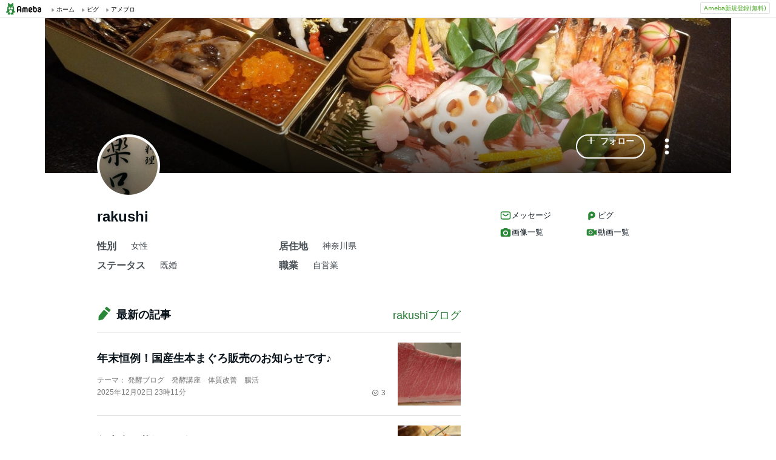

--- FILE ---
content_type: text/html; charset=utf-8
request_url: https://www.google.com/recaptcha/api2/aframe
body_size: 268
content:
<!DOCTYPE HTML><html><head><meta http-equiv="content-type" content="text/html; charset=UTF-8"></head><body><script nonce="yvITjCiZOBUNhjyw-2DCHg">/** Anti-fraud and anti-abuse applications only. See google.com/recaptcha */ try{var clients={'sodar':'https://pagead2.googlesyndication.com/pagead/sodar?'};window.addEventListener("message",function(a){try{if(a.source===window.parent){var b=JSON.parse(a.data);var c=clients[b['id']];if(c){var d=document.createElement('img');d.src=c+b['params']+'&rc='+(localStorage.getItem("rc::a")?sessionStorage.getItem("rc::b"):"");window.document.body.appendChild(d);sessionStorage.setItem("rc::e",parseInt(sessionStorage.getItem("rc::e")||0)+1);localStorage.setItem("rc::h",'1768764017484');}}}catch(b){}});window.parent.postMessage("_grecaptcha_ready", "*");}catch(b){}</script></body></html>

--- FILE ---
content_type: application/javascript; charset=utf-8
request_url: https://fundingchoicesmessages.google.com/f/AGSKWxU_csyYbF6XQTz9FQJHI9NOzWg_PEHaYXg71h6h5wtDtPudOXJ0wHvi5jvP5YbdfMqBur65nGQG6Ky9APgzZdnPh04GVQqXoaBVdlZ054LpQi_p8I2GVtAsy5-f4XJ2tL0yjiW2esEl-v0oA7xxmmINLqvnITKoK9EOJ7XMAdYWdIq4UC-xrdG-dwVc/_/collisionadmarker._Advert09./ads-07./ads/htmlparser./adsyndication.
body_size: -1291
content:
window['4c858e2e-f7ef-4ba0-918d-7b4fdd9a6bbb'] = true;